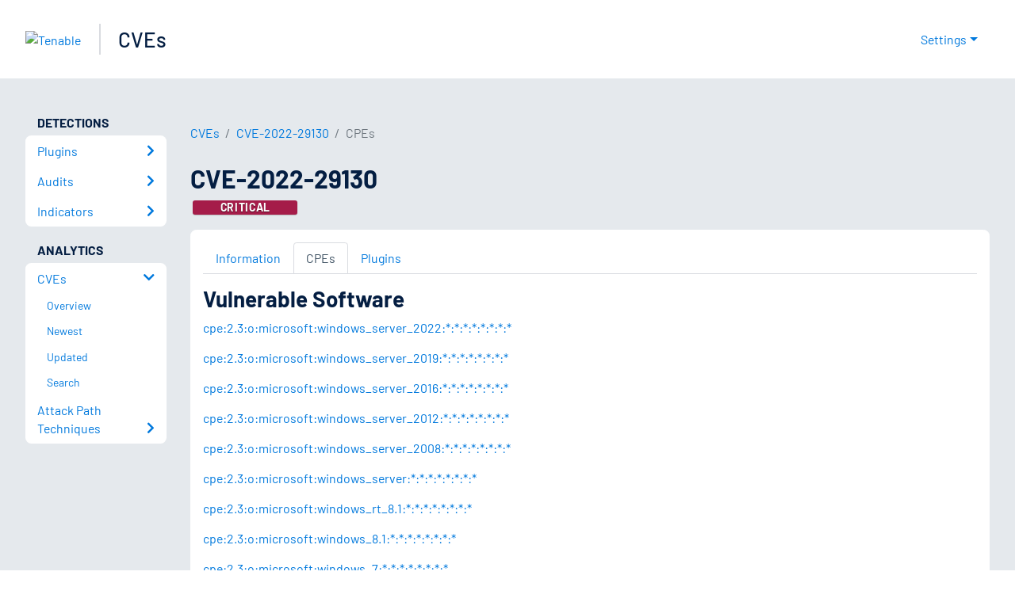

--- FILE ---
content_type: application/x-javascript; charset=UTF-8
request_url: https://trackingapi.trendemon.com/api/experience/personal-stream?AccountId=2110&ClientUrl=https%3A%2F%2Fwww.tenable.com%2Fcve%2FCVE-2022-29130%2Fcpes&MarketingAutomationCookie=&ExcludedStreamsJson=%5B%5D&callback=jsonp550801&vid=2110:17692809840313022
body_size: -64
content:
jsonp550801(null)

--- FILE ---
content_type: application/x-javascript; charset=UTF-8
request_url: https://trackingapi.trendemon.com/api/Identity/me?accountId=2110&DomainCookie=17692809840313022&fingerPrint=cd6156e959afb7f71e12407d11bda856&callback=jsonp122529&vid=
body_size: 274
content:
jsonp122529({"VisitorUid":"3067594965926458710","VisitorInternalId":"2110:17692809840313022"})